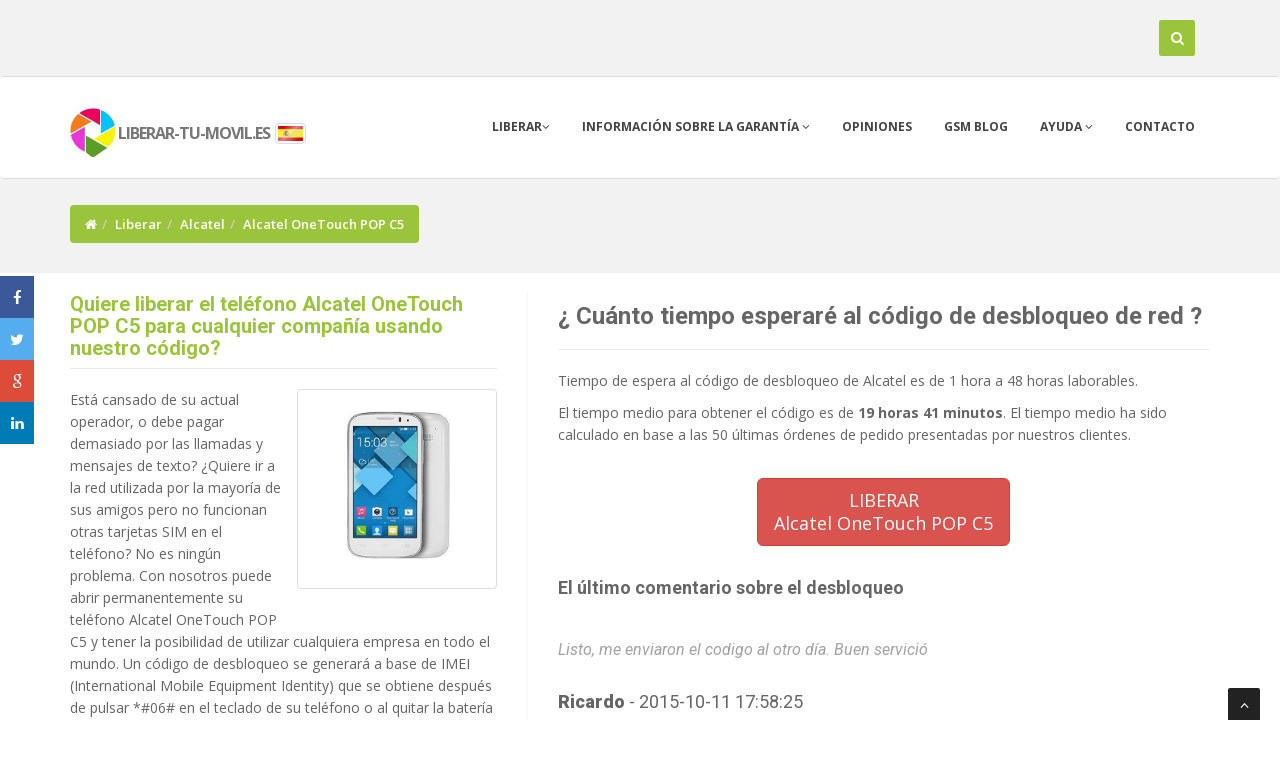

--- FILE ---
content_type: text/html
request_url: http://m.liberar-tu-movil.es/liberar-movil/Alcatel/OneTouch_POP_C5/
body_size: 35607
content:
<!DOCTYPE html>
<html lang="es">
<head>
<meta charset="iso-8859-2">
<meta name="viewport" content="width=device-width, initial-scale=1.0, maximum-scale=1.0, user-scalable=0" />
<title>&iquest; Cómo liberar el teléfono Alcatel OneTouch POP C5 | liberar-tu-movil.es</title>
<link rel="icon" href="/favicon.ico.gif" type="image/x-icon">
  <META name="robots" content="index,follow,all">
  <META name="revisit-after" content="1 days">
  <meta name="description" content="&iquest; Cómo liberar el teléfono Alcatel OneTouch POP C5. 1. Encender el teléfono Alcatel OneTouch POP C5 con una tarjeta SIM no aceptada (de otro operador). 2. Si pide por el código PIN de la tarjeta SIM, hay que marcalo. 3. Cuando aparecerá el mensaje "Enter Network Key" o "Introducir código de Red", hay que ingresar el código de liberación (NCK). 4. A continuación el teléfono se quedará liberado. El otro método para Alcatel OneTouch POP C5: 1. Encender el dispositivo sin ninguna tarjeta ">
  <meta name="keywords" content="&iquest; Cómo liberar el teléfono Alcatel OneTouch POP C5 - liberar tu movil Alcatel OneTouch POP C5, liberar por IMEI Alcatel OneTouch POP C5, Alcatel desbloquear, OneTouch POP C5 Desbloquear, OneTouch POP C5 Alcatel liberacion rapdio, liberalizar Alcatel, la manera de desbloquear Alcatel OneTouch POP C5, movil Alcatel OneTouch POP C5, liberar Alcatel OneTouch POP C5" />
  <meta name="author" content="mroa" />
  <meta property="fb:admins" content="100001079345273" />
  <meta property="og:url" content="https://liberar-tu-movil.es/liberar-movil/Alcatel/OneTouch_POP_C5/" />
  <meta property="og:type" content="website" />
  <meta property="og:title"  content="&iquest; Cómo liberar el teléfono Alcatel OneTouch POP C5 | liberar-tu-movil.es" />
  <meta property="og:image"  content="https://liberar-tu-movil.es/img/alcatel/37_51_Alcatel_OneTouch_POP_C5.jpg" />
  <meta property="og:image:width" content="200" />
  <meta property="og:description"  content="&iquest; Cómo liberar el teléfono Alcatel OneTouch POP C5. 1. Encender el teléfono Alcatel OneTouch POP C5 con una tarjeta SIM no aceptada (de otro operador). 2. Si pide por el código PIN de la tarjeta SIM, hay que marcalo. 3. Cuando aparecerá el mensaje "Enter Network Key" o "Introducir código de Red", hay que ingresar el código de liberación (NCK). 4. A continuación el teléfono se quedará liberado. El otro método para Alcatel OneTouch POP C5: 1. Encender el dispositivo sin ninguna tarjeta " />
  <meta property="og:site_name" content="liberar-tu-movil.es" />
  
<link rel="canonical" href="https://liberar-tu-movil.es/liberar-movil/Alcatel/OneTouch_POP_C5/" />
<link rel="alternate" href="https://m.simlock24.pl/simlock/Alcatel/OneTouch_POP_C5/" hreflang="pl" />
<link rel="alternate" href="https://m.sim-unlock.net/simlock/Alcatel/OneTouch_POP_C5/" hreflang="en" />
<link rel="alternate" href="https://m.handy-entsperren24.de/entsperren/Alcatel/OneTouch_POP_C5/" hreflang="de" />
<link rel="alternate" href="https://m.liberar-tu-movil.es/liberar-movil/Alcatel/OneTouch_POP_C5/" hreflang="es" />
<link rel="alternate" href="https://m.deblocage24.fr/deblocage/Alcatel/OneTouch_POP_C5/" hreflang="fr" />
<link rel="alternate" href="https://sim-unlock.net/jp/simlock/Alcatel/OneTouch_POP_C5/" hreflang="ja" />
<!-- css -->
<link href="/css/bootstrap.min.css" rel="stylesheet" />
<link href="/plugins/flexslider/flexslider.css" rel="stylesheet" media="screen" />
<link href="/css/cubeportfolio.min.css" rel="stylesheet" />
<link href="/css/style.css" rel="stylesheet" />

<!-- Theme skin -->
<link id="t-colors" href="/skins/green.css" rel="stylesheet" />

<!-- boxed bg -->
<link id="bodybg" href="/bodybg/bg9.css" rel="stylesheet" type="text/css" />



<!-- Google tag (gtag.js) -->
<script async src="https://www.googletagmanager.com/gtag/js?id=G-JPMZYC2QC3"></script>
<script>
  window.dataLayer = window.dataLayer || [];
  function gtag(){dataLayer.push(arguments);}
  gtag('js', new Date());

  gtag('config', 'G-JPMZYC2QC3');
</script>

</head>
<body>
<div id="wrapper">
	<!-- start header -->
	<header class="navbar navbar-fixed-top navbar-default">

			<div class="top" id="top">
				<div class="container">

						<div class="col-xs-4 col-md-5">
												</div>



						<div class="col-xs-8 col-md-7">
						<div id="sb-search" class="sb-search">
							<form action="/search/" method="post" id="start">

								<input class="typeahead sb-search-input" placeholder="introduce modelo o IMEI" type="text" value="" name="typeahead" dir="auto" autocomplete="off" autocorrect="off" autocapitalize="off" spellcheck="false" id="search-form">
								<input class="sb-search-submit" type="submit" value="">
								<span class="sb-icon-search" title="Buscar" id="sh"></span>
							</form>
						</div>
						</div>

				</div>
			</div>	

        <div class="navbar navbar-default">
            <div class="container">
                <div class="navbar-header">
                    <div class="dropdown">
                    <button type="button" class="navbar-toggle" data-toggle="collapse" data-target=".navbar-collapse" id="menu">
                        <span class="icon-bar"></span>
                        <span class="icon-bar"></span>
                        <span class="icon-bar"></span>
                    </button>
                    </div>
			<div class="navbar-brand">
			<a href="https://m.liberar-tu-movil.es" style="color: #777;font-weight: 700; line-height: 1em;  letter-spacing: -1px;">
           		<span><img src="/img/logo1.jpg" height="52"/></span><font size="3">liberar-tu-movil.es</font></a>
						<a data-toggle="popover" data-placement="bottom" data-html="true" id="fl" data-content='<div class="flags"><ul><li><span><a href="https://m.sim-unlock.net/simlock/Alcatel/OneTouch_POP_C5/"><img src="/img/flags/eng_active.png"/> English</a></span></li><li><span><a href="https://m.simlock24.pl/simlock/Alcatel/OneTouch_POP_C5/" class="flags"><img src="/img/flags/pl_active.png"/> Polski</a></span></li><li><span><a href="https://m.liberar-tu-movil.es/liberar-movil/Alcatel/OneTouch_POP_C5/" ><img src="/img/flags/esp_active.png"/> Espa&ntilde;ol</a></span></li><li><span><a href="https://m.handy-entsperren24.de/entsperren/Alcatel/OneTouch_POP_C5/"><img src="/img/flags/de_active.png"/> Deutsch</a></span></li><li><span><a href="https://m.deblocage24.fr/deblocage/Alcatel/OneTouch_POP_C5/"><img src="/img/flags/fr_active.png"/> Français</a></span></li></ul></div>' aria-describedby="tooltip"><span class="flags"><img src="/img/flags/esp_active.png"/></span></a>
			</div>
		</div>
                <div class="navbar-collapse collapse">
                    <ul class="nav navbar-nav" >
						<li>
				<a href="https://m.liberar-tu-movil.es" data-toggle="dropdown" >Liberar<i class="fa fa-angle-down"></i></a>
                            <ul class="dropdown-menu">
								<li><a href="/list/">Celulares</a></li>
                                <li><a href="/ofert_list/">Lista de productos</a></li>
				<li class="active"><a href="#"><center>Free Unlock</center></a></li>
				<li><a href="/unlock_4_free/huawei_modem/">Módems USB Huawei</a></li>
                            </ul>
						
			</li>

                        <li>
                            <a href="/imei_warranty_chk/" class="dropdown-toggle" data-toggle="dropdown" data-hover="dropdown" data-delay="0" data-close-others="true">Información sobre la garantía <i class="fa fa-angle-down"></i></a>
                            	<ul class="dropdown-menu">
                                <li><a href="/imei_check/blacklist/">&iquest;Está Reportado en Lista Negra (Blacklist)?</a></li>
				<li><a href="/imei_check/iPhone/">&iquest;Tiene iCloud Activo (FMI)?</a></li>
                                <li><a href="/imei_chk/">&iquest;Cual es el modelo de teléfono?</a></li>
				<li class="active"><a href="/imei_warranty_chk/"><center>Información sobre la garantía</center></a></li>

					<li><a href="/imei_check/iPhone/">iPhone</a></li>
					<li><a href="/imei_check/Xiaomi/">Xiaomi IMEI check</a></li>
					<li><a href="/imei_check/LG/">LG</a></li>
					<li><a href="/imei_check/Alcatel/">Alcatel</a></li>
					<li><a href="/imei_check/Sony/">Sony</a></li>
					<li><a href="/imei_check/Nokia/">Nokia</a></li>
					<li><a href="/imei_check/Motorola/">Motorola</a></li>
					<li><a href="/imei_check/HTC/">HTC</a></li>
					<li><a href="/imei_check/Lenovo/">Lenovo</a></li>
					<li><a href="/imei_check/Huawei/">Huawei</a></li>
					<li><a href="/imei_check/Samsung/">Samsung</a></li>
					<li><a href="/imei_check/Sony-Ericsson/">Sony-Ericsson</a></li>
					<li><a href="/imei_check/Microsoft/">Microsoft</a></li>



                        	</ul>
                        </li>
                        <li><a href="/all_kome/">Opiniones</a></li>
			<li><a href="https://liberar-tu-movil.es/wp/">GSM blog</a></li>                        <li><a href="#" class="dropdown-toggle " data-toggle="dropdown" data-hover="dropdown" data-delay="0" data-close-others="false">Ayuda <i class="fa fa-angle-down"></i></a>
				<ul class="dropdown-menu">
                                	<li><a href="/video/">Ayuda de Vídeo</a></li>
                                	<li><a href="/menu/100/Device_Unlock_App/">Device Unlock App</a></li>
					<li><a href="/trace_order/">Revisa Pedido</a></li>
                            	</ul>
			</li>
                        <li><a href="/contact/">Contacto</a></li>
                    </ul>
                </div>
            </div>
        </div>
	</header>
	<!-- end header srodek-->
	<section id="inner-headline"><div class="container"><div class="row"><div class="col-lg-12"><ul class="breadcrumb"><li><a href="https://m.liberar-tu-movil.es"><i class="fa fa-home"></i></a></li><li><a href="/list/">Liberar</a><i class="icon-angle-right"></i></li><li><a href="/liberar/Alcatel/">Alcatel</a><i class="icon-angle-right"></i></li><li class="active">Alcatel OneTouch POP C5</li></ul></div></div></div></section><section id="content"><div class="container"><div class="row"><div class="col-lg-5"><aside class="left-sidebar"><div class="widget"><h5 class="widgetheading"><a href="/liberar-movil/Alcatel/OneTouch_POP_C5/">Quiere liberar el teléfono Alcatel OneTouch POP C5 para cualquier compa&ntilde;ía usando nuestro código?</a></h5><img src="https://liberar-tu-movil.es/img/alcatel/37_51_Alcatel_OneTouch_POP_C5.jpg" class="pull-right thumbnail img-responsive" style="max-height: 200px;" alt="&iquest; Cómo liberar el teléfono Alcatel OneTouch POP C5" title="&iquest; Cómo liberar el teléfono Alcatel OneTouch POP C5" /><P>Está cansado de su actual operador, o debe pagar demasiado por las llamadas y mensajes de texto? &iquest;Quiere ir a la red utilizada por la mayoría de sus amigos pero no funcionan otras tarjetas SIM en el teléfono? No es ningún problema. Con nosotros puede abrir permanentemente su teléfono Alcatel OneTouch POP C5 y tener la posibilidad de utilizar cualquiera empresa en todo el mundo. Un código de desbloqueo se generará a base de IMEI (International Mobile Equipment Identity) que se obtiene después de pulsar *#06# en el teclado de su teléfono o al quitar la batería en la etiqueta informativa, según se muestra  <a href="/foto/imei.jpg" target="_blank">en la foto adjunta</a>.</p><p><BR><h2>Para facilitar el código para un teléfono de marca Alcatel se necesita:</h2>
- el número IMEI (marca en el teclado del teléfono *#06#),<BR>
- ID provider (está en la etiqueta informativa debajo de la batería en forma 000X-0XXXXX0-X00). 
<BR> <a href="http://simlock24.pl/foto/alcatel_provider_id.jpg">Aquí puede ver donde está ID provider</a></p></div></aside></div><div class="col-lg-7"><article><div class="post-heading"><h3>&iquest; Cuánto tiempo esperaré al código de desbloqueo de red ?</h3><hr></div><P>Tiempo de espera al código de desbloqueo de Alcatel es de 1 hora a 48 horas laborables.</P><P>El tiempo medio para obtener el código es de <b>19 horas 41 minutos</b>. El tiempo medio ha sido calculado en base a las 50 últimas órdenes de pedido presentadas por nuestros clientes.</p><BR><center><a href="/sim-lock/3/Liberar_Alcatel_por_el_nmero_IMEI/" class="btn btn-lg btn-danger">LIBERAR<BR>Alcatel OneTouch POP C5</a></center><P>&nbsp;</P><h4>El último comentario sobre el desbloqueo </h4><div class="testimonialslide clearfix flexslider"><ul class="slides"><li><p></p><blockquote>Excelente servicio, Funcionó perfectamente, ahora mi móvil esta liberado. Gracias.</blockquote><h4>juan manuel  <span>- 2016-09-14 17:03:41</span></h4></li><li><p></p><blockquote>excelente, rápido y eficaz</blockquote><h4>maria claudia  <span>- 2016-08-31 13:56:37</span></h4></li><li><p></p><blockquote>Excelente Rápido y Confiable como Siempre</blockquote><h4>Martha Erika <span>- 2015-12-12 17:13:17</span></h4></li><li><p></p><blockquote>Excelente servicio y super rápido
</blockquote><h4>pablo mariano <span>- 2015-10-19 03:44:37</span></h4></li><li><p></p><blockquote>Listo, me enviaron el codigo al otro día. Buen servició</blockquote><h4>Ricardo <span>- 2015-10-11 17:58:25</span></h4></li></ul></div><h3>&iquest; Cómo introducir el código al teléfono  Alcatel OneTouch POP C5 ?</h3><P>1. Encender el teléfono Alcatel OneTouch POP C5 con una tarjeta SIM no aceptada (de otro operador). <BR>
2. Si pide por el código PIN de la tarjeta SIM, hay que marcalo. <BR>
3. Cuando aparecerá el mensaje "Enter Network Key" o "Introducir código de Red", hay que ingresar el código de liberación (NCK).<br>
4. A continuación el teléfono se quedará liberado.<BR><BR>

El otro método para Alcatel OneTouch POP C5: 
<BR>
1. Encender el dispositivo sin ninguna tarjeta SIM. <BR>
2. Marcar *#0000*NCK# <BR>
3. Luego marcar *#0001*NCK#
</P><div class="panel-group" id="accordion" role="tablist" aria-multiselectable="true"><div class="panel panel-default"><div class="panel-heading" role="tab" id="headingOne"><h4 class="panel-title"><a role="button" data-toggle="collapse" data-parent="#accordion" href="#video" aria-expanded="true" aria-controls="video">Ve un video relacionado con el desbloqueo  OneTouch POP C5</a></h4></div> <div id="video" class="panel-collapse collapse  in" role="tabpanel" aria-labelledby="headingOne"><div class="panel-body"><p></P><div class="embed-responsive embed-responsive-16by9"><iframe class="embed-responsive-item" src="https://www.youtube.com/embed/G2-2CoZ4r8A" frameborder="0" allowfullscreen=""></iframe></div></div></div></div></div></article> <div class="llist"><h3>comentarios</h3><div class="media"><div class="media-body"><div class="media-content"><h6><span>2017-10-30 19:48:16</span> Biljana</h6><p>It took really longt time but after all the phone was successfully unlocked.</p></div></div></div><div class="media"><div class="media-body"><div class="media-content"><h6><span>2017-05-26 01:09:15</span> John</h6><p>codes were sent very quickly... thank you..</p></div></div></div><div class="media"><div class="media-body"><div class="media-content"><h6><span>2017-03-06 16:07:33</span> Barry</h6><p>Good service.  My phone has 2 sim slots, so I assumed to use both slots I needed 2 unlock with 2 codes.  Before using the second code I put in a data sim in one slot and a voice sim in the other slot.  They both worked with only one unlock code.....my fault in not trying it before ordering.  Anyway the cost is great so good it does not matter.  So great unlock code and fast service.  No issues with payment.
</p></div></div></div><div class="media"><div class="media-body"><div class="media-content"><h6><span>2016-09-14 17:03:41</span> juan manuel </h6><p>Excelente servicio, Funcionó perfectamente, ahora mi móvil esta liberado. Gracias.</p></div></div></div><div class="media"><div class="media-body"><div class="media-content"><h6><span>2016-08-31 13:56:37</span> maria claudia </h6><p>excelente, rápido y eficaz</p></div></div></div><div class="media"><div class="media-body"><div class="media-content"><h6><span>2016-08-01 16:01:54</span> Sandra</h6><p>Fantastic people to deal with A++++ service&#128077;&#128077;&#128077;</p></div></div></div><div class="media"><div class="media-body"><div class="media-content"><h6><span>2016-02-20 04:47:58</span> Barry</h6><p>All good service, highly recommend to be used.  Fast delivery, unlock code worked great.
thanks so much
</p></div></div></div><div class="media"><div class="media-body"><div class="media-content"><h6><span>2016-02-20 04:43:17</span> Barry</h6><p>I am really quite happy with the whole process  Good unlock code, good explanation
on what to do.  Fast turn around from order to receiving the all the info I needed.  And
the price is great  Thanks a lot.

barry</p></div></div></div><div class="media"><div class="media-body"><div class="media-content"><h6><span>2015-12-12 17:13:17</span> Martha Erika</h6><p>Excelente Rápido y Confiable como Siempre</p></div></div></div><div class="media"><div class="media-body"><div class="media-content"><h6><span>2015-10-19 03:44:37</span> pablo mariano</h6><p>Excelente servicio y super rápido
</p></div></div></div><div class="media"><div class="media-body"><div class="media-content"><h6><span>2015-10-11 17:58:25</span> Ricardo</h6><p>Listo, me enviaron el codigo al otro día. Buen servició</p></div></div></div><div class="media"><div class="media-body"><div class="media-content"><h6><span>2015-09-18 22:41:24</span> Andres</h6><p>Hice el pago y al siguiente dia ya me mandaron el mail con el codigo, quedó liberado en el instante q lo ingresé.
No es la 1ra vez q uso este servicio y siempre todo perfecto</p></div></div></div><div class="media"><div class="media-body"><div class="media-content"><h6><span>2015-09-15 14:05:51</span> dejan</h6><p>great service</p></div></div></div><div class="media"><div class="media-body"><div class="media-content"><h6><span>2015-08-25 21:47:33</span> FRANCIS </h6><p>Excellent customer service and on time delivery. Very very pleased. They are the best. </p></div></div></div><div class="media"><div class="media-body"><div class="media-content"><h6><span>2015-08-25 21:47:31</span> FRANCIS </h6><p>Excellent customer service and on time delivery. Very very pleased. They are the best. </p></div></div></div><div class="media"><div class="media-body"><div class="media-content"><h6><span>2015-08-20 18:11:30</span> ABEL</h6><p>Excelente servicio como siempre mas rapido de lo esperado</p></div></div></div><div class="media"><div class="media-body"><div class="media-content"><h6><span>2015-08-10 22:06:33</span> pabell</h6><p>buen servicio..
</p></div></div></div><div class="media"><div class="media-body"><div class="media-content"><h6><span>2015-07-31 17:42:22</span> Jose</h6><p>Incredible in just 13 hours i had my unlock code. RECOMENDED 100%</p></div></div></div><div class="media"><div class="media-body"><div class="media-content"><h6><span>2015-06-19 19:16:37</span> REMIGIO GABRIEL</h6><p>muy buen servicio de liberación, recomendare esta pagina a familiares y amigos ya que si es confiable... saludos al equipo liberar-tu-móvil.es</p></div></div></div><div class="media"><div class="media-body"><div class="media-content"><h6><span>2015-04-16 17:40:34</span> Noe</h6><p>Su servicio es excelente no me quejo.</p></div></div></div><div class="media"><div class="media-body"><div class="media-content"><h6><span>2015-04-04 15:39:07</span> geronimo</h6><p>Excelente y rapido</p></div></div></div><div class="media"><div class="media-body"><div class="media-content"><h6><span>2015-03-23 16:39:59</span> RUBEN</h6><p>super rapido. gracias</p></div></div></div><div class="media"><div class="media-body"><div class="media-content"><h6><span>2015-02-27 22:56:12</span> Ricardo</h6><p>Your unlock code was successful no problem.</p></div></div></div><div class="media"><div class="media-body"><div class="media-content"><h6><span>2015-02-16 22:17:10</span> Alejandra</h6><p>Muchas gracias El código resultó y ahora mi celular esta liberado</p></div></div></div><div class="media"><div class="media-body"><div class="media-content"><h6><span>2015-02-12 16:49:06</span> PEDRO</h6><p>Muchas gracias, la operación fue todo un éxito</p></div></div></div><div class="media"><div class="media-body"><div class="media-content"><h6><span>2015-02-12 15:04:40</span> JOEL</h6><p>Excelente servicio, muy confiable</p></div></div></div><div class="media"><div class="media-body"><div class="media-content"><h6><span>2015-02-06 16:46:16</span> Lucas</h6><p>Worked great again, thanks a lot</p></div></div></div><div class="media"><div class="media-body"><div class="media-content"><h6><span>2015-02-06 16:40:19</span> armando</h6><p>muy buen servicio el mas rapido...</p></div></div></div><div class="media"><div class="media-body"><div class="media-content"><h6><span>2014-12-29 18:52:29</span> julio</h6><p>gracias el código es correcto</p></div></div></div><div class="media"><div class="media-body"><div class="media-content"><h6><span>2014-12-29 15:46:32</span> JORGE DIEGO</h6><p>Excelente servicio un poco larga la espera pero el resultado valio la pena. Recomendado al 100%</p></div></div></div><div class="media"><div class="media-body"><div class="media-content"><h6><span>2014-12-24 15:01:55</span> blanca</h6><p>Works great </p></div></div></div><div class="media"><div class="media-body"><div class="media-content"><h6><span>2014-12-08 16:49:28</span> VERONICA </h6><p>Muy bueno.. </p></div></div></div><div class="media"><div class="media-body"><div class="media-content"><h6><span>2014-12-03 16:22:06</span> juan</h6><p>Excelente respuesta en tiempo y forma. Gracias</p></div></div></div><div class="media"><div class="media-body"><div class="media-content"><h6><span>2014-10-24 15:28:53</span> Ricardo Antonio</h6><p>Muy buen servicio y rapido con pasos cencillos y faciles. sigan asi estan muy bien.</p></div></div></div><div class="media"><div class="media-body"><div class="media-content"><h6><span>2014-10-09 22:47:14</span> Katya</h6><p>Excellent service. They have changed my opinion about the websites that unlock phones. I was skeptical but the code worked. So Thank you all very much.

ps. I wanted the code to run a T-Mobile USA sim card, and it did.</p></div></div></div><div class="media"><div class="media-body"><div class="media-content"><h6><span>2014-09-24 19:37:47</span> rafael </h6><p>excelente servicio muy recomendable y rapido</p></div></div></div><div class="media"><div class="media-body"><div class="media-content"><h6><span>2014-09-19 19:53:10</span> Exiquio</h6><p>Excelente todo. Rapidez y confiabilidad.</p></div></div></div><div class="media"><div class="media-body"><div class="media-content"><h6><span>2014-09-19 13:23:49</span> Justyna</h6><p>szybko sprawnie kod dotarł w  ok godzinkę polecam wszystkim</p></div></div></div><div class="media"><div class="media-body"><div class="media-content"><h6><span>2014-09-18 15:49:20</span> Wilson</h6><p>Recomendable, la liberación fue un éxito.</p></div></div></div><div class="media"><div class="media-body"><div class="media-content"><h6><span>2014-09-15 06:32:43</span> WILSON</h6><p>Code worked like a charm, I also received my code within the stipulated waiting time and I am very pleased with the quality of service.</p></div></div></div><div class="media"><div class="media-body"><div class="media-content"><h6><span>2014-07-28 21:08:34</span> Clemente </h6><p>Se tardo un poco mas del tiempo promedio</p></div></div></div><div class="media"><div class="media-body"><div class="media-content"><h6><span>2014-06-09 16:18:33</span> Omar</h6><p>Muy buena pagina.. :D si funciona... pude liberar mi celular sin problemas.... y solo tardaron 6 horas en enviarme el codigo
la recomiendo mucho ;)</p></div></div></div><div class="media"><div class="media-body"><div class="media-content"><h6><span>2014-06-06 14:56:34</span> Pedro</h6><p>ESTA ES MI SEGUNDA COMPRA. SÍ FUNCIONÓ. SOLO UN DETALLE: PRIMERO ME MANDARON UN CÓDIGO QUE NO FUNCIONÓ PERO LES ENVIÉ CORREO AVISANDO QUE NO SE PUDO DESBLOQUEAR Y AL DÍA SIGUIENTE ( DIFERENCIA DE HORARIO ) RECIBÍ LA CORRECCIÓN Y SÍ FUNCIONÓ.
NUEVAMENTE: SÍ LO RECOMIENDO.

SECOND TIME I PURCHASE A CODE, THIS TIME FOR ALCATEL ONE TOUCH 5036A.
AT FIRST I RECEIVED A CODE THAT DID'NT WORK BUT I SENT  AN EMAIL REPORTING THE PROBLEM AND I RECEIVED THE CORRECT CODE THAT WORKED FINE.
ALTHOUGH THIS LITTLE PROBLEM I HIGHLY RECOMMEND IT. THE LITTLE PROBLEM I HAD WITH THE FIRST CODE PROVED THAT THEY HAVE A VERY GOOD AND FAST CUSTOMER SERVICE.</p></div></div></div></div></div></div></div></section>	<div id='botto'></div>
	<footer>
	<div class="container">
		<div class="row">
			<div class="col-sm-3 col-lg-3">
				<div class="widget">

				<h4>Clasificación</h4><div id="aggregateRatingStyle"><div itemprop="aggregateRating" itemscope itemtype="http://schema.org/AggregateRating" property="aggregateRating" typeof="AggregateRating"><p itemprop="itemReviewed" property="itemReviewed">Liberar-tu-movil.es desbloquear servicio en línea</p><p>Rated at <span itemprop="ratingValue" property="ratingValue">4.8</span> out of <span itemprop="bestRating" property="bestRating">5</span> based on <span itemprop="ratingCount" property="ratingCount">3098</span> reviews.</p></div></div><ul class="link-list"><li><a href="/menu/100/device_unlock_app/"><span>Device Unlock App</span></a></li><li><a href="/menu/4/191cmo_funciona/"><span>&#191;Cómo funciona?</span></a></li><li><a href="/menu/3/191quines_somos/"><span>&#191;Quiénes somos?</span></a></li><li><a href="/menu/2/reglamento/"><span>Reglamento</span></a></li></ul>				</div>
			</div>
			<div class="col-sm-3 col-lg-3">
				<div class="widget">

					<h4>Desbloqueado recientemente</h4><ul class="link-list"><li><a href="/liberar-movil/HTC/One_(M8)/" title="Liberar HTC One (M8)">Liberar HTC One (M8)</a></li><li><a href="/liberar-movil/Sony-Ericsson/K750i/" title="Liberar Sony-Ericsson K750i">Liberar Sony-Ericsson K750i</a></li><li><a href="/liberar-movil/Sony-Ericsson/K800i/" title="Liberar Sony-Ericsson K800i">Liberar Sony-Ericsson K800i</a></li><li><a href="/liberar-movil/Samsung/S5690_Galaxy_Xcover/" title="Liberar Samsung S5690 Galaxy Xcover">Liberar Samsung S5690 Galaxy Xcover</a></li><li><a href="/liberar-movil/Samsung/SM-B550H/" title="Liberar Samsung SM-B550H">Liberar Samsung SM-B550H</a></li><li><a href="/liberar-movil/Xiaomi/xiao/" title="Liberar Xiaomi xiao">Liberar Xiaomi xiao</a></li><li><a href="/liberar-movil/iPhone/16_Pro_Max/" title="Liberar iPhone 16 Pro Max">Liberar iPhone 16 Pro Max</a></li><li><a href="/liberar-movil/Sony/Xperia_1/" title="Liberar Sony Xperia 1">Liberar Sony Xperia 1</a></li>					</ul>
				</div>
				
			</div>
			<div class="col-sm-3 col-lg-3">
				<div class="widget">

					<h4><a href="https://liberar-tu-movil.es/wp/">GSM blog</a></h4><ul class="link-list"><li><a href="https://liberar-tu-movil.es/wp/2018/06/27/qualcomm_lanzar_en_2018_snapdragon_632_429_y_439/" title="Qualcomm lanzará en 2018 Snapdragon 632, 429 y 439.">Qualcomm lanzará en 2018 Snapdragon 632, 429 y 439.</a></li><li><a href="https://liberar-tu-movil.es/wp/2018/06/27/lg_v40_con_5_cmaras/" title="LG V40 con 5 cámaras?">LG V40 con 5 cámaras?</a></li><li><a href="https://liberar-tu-movil.es/wp/2018/06/26/lg_stylo_4_oficialmente_en_estados_unidos/" title="Lg Stylo 4 oficialmente en Estados Unidos">Lg Stylo 4 oficialmente en Estados Unidos</a></li><li><a href="https://liberar-tu-movil.es/wp/2018/06/26/espa241a_uno_de_los_pases_con_mayor_cantidad_de_smartphones_en_el_mundo/" title="Espa&#241;a- uno de los países con mayor cantidad de smartphones en el mundo.">Espa&#241;a- uno de los países con mayor cantidad de smartphones en el mundo.</a></li><li><a href="https://liberar-tu-movil.es/wp/2018/06/25/samsung_lanzar_un_smartphone_con_android_go/" title="Samsung lanzará un smartphone con Android GO">Samsung lanzará un smartphone con Android GO</a></li>					</ul>
				</div>
			</div>
			<div class="col-sm-3 col-lg-3">
				<div class="widget">
				<h4><a href="/contact/">Contacto</a></h4>Servicio al Cliente contesta <b>de lunes a viernes 08:00 - 16:00 [zona horaria UTC+01:00 - Europa (Polonia)]</b><BR><BR>Por favor no dude en contactarme si necesita más información.				</div>
			</div>
		</div>
	</div>
	<div id="sub-footer">
		<div class="container">
			<div class="row">
				<div class="col-lg-6">
					<div class="copyright">
						<p>&copy; Liberar-tu-movil.es - All Right Reserved 2010 - 2022 </p>
                        <div class="credits">

                            <a href="https://M.liberar-tu-movil.es">Liberar-tu-movil.es</a> | <a href="https://imei24.com" target="_blank">IMEI check</a> | <a href="https://hardreset24.com/" target="_blank">Hard Reset</a>
                        </div>
					</div>
				</div>
				<div class="col-lg-6">
					<ul class="social-network">
											<li><a href="http://www.facebook.com/sharer/sharer.php?u=https://liberar-tu-movil.es/liberar-movil/Alcatel/OneTouch_POP_C5/" data-placement="top" onclick="javascript:window.open(this.href,'', 'menubar=no,toolbar=no,resizable=yes,scrollbars=yes,height=600,width=600');return false;" title="Facebook"><i class="fa fa-facebook"></i></a></li>
						<li><a href="http://twitter.com/intent/tweet?status=&iquest; Cómo liberar el teléfono Alcatel OneTouch POP C5 | liberar-tu-movil.es+https://liberar-tu-movil.es/liberar-movil/Alcatel/OneTouch_POP_C5/" onclick="javascript:window.open(this.href,'', 'menubar=no,toolbar=no,resizable=yes,scrollbars=yes,height=600,width=600');return false;" data-placement="top" title="Twitter"><i class="fa fa-twitter"></i></a></li>
						<li><a href="http://www.linkedin.com/shareArticle?mini=true&url=https://liberar-tu-movil.es/liberar-movil/Alcatel/OneTouch_POP_C5/"  onclick="javascript:window.open(this.href,'', 'menubar=no,toolbar=no,resizable=yes,scrollbars=yes,height=600,width=600');return false;" data-placement="top" title="Linkedin"><i class="fa fa-linkedin"></i></a></li>
						<li><a href="https://plus.google.com/share?url=https://liberar-tu-movil.es/liberar-movil/Alcatel/OneTouch_POP_C5/" onclick="javascript:window.open(this.href,'', 'menubar=no,toolbar=no,resizable=yes,scrollbars=yes,height=600,width=600');return false;" data-placement="top" title="Google plus"><i class="fa fa-google-plus"></i></a></li>
					</ul>
				</div>
			</div>
		</div>
	</div>
	</footer>
</div>
<a href="#" class="scrollup"><i class="fa fa-angle-up active"></i></a>

<div class="icon-barf">
  <a class="openf"><i class="fa fa-share"></i></a>
  <a href="http://www.facebook.com/sharer/sharer.php?u=https://liberar-tu-movil.es/liberar-movil/Alcatel/OneTouch_POP_C5/" data-placement="top" onclick="javascript:window.open(this.href,'', 'menubar=no,toolbar=no,resizable=yes,scrollbars=yes,height=600,width=600');return false;" class="facebookf"><i class="fa fa-facebook"></i></a>
  <a href="http://twitter.com/intent/tweet?status=%26iquest%3B+C%F3mo+liberar+el+tel%E9fono+Alcatel+OneTouch+POP+C5+%7C+liberar-tu-movil.es+https://liberar-tu-movil.es/liberar-movil/Alcatel/OneTouch_POP_C5/" onclick="javascript:window.open(this.href,'', 'menubar=no,toolbar=no,resizable=yes,scrollbars=yes,height=600,width=600');return false;" class="twitterf"><i class="fa fa-twitter"></i></a>
  <a href="https://plus.google.com/share?url=https://liberar-tu-movil.es/liberar-movil/Alcatel/OneTouch_POP_C5/" onclick="javascript:window.open(this.href,'', 'menubar=no,toolbar=no,resizable=yes,scrollbars=yes,height=600,width=600');return false;" class="googlef"><i class="fa fa-google"></i></a>
  <a href="http://www.linkedin.com/shareArticle?mini=true&url=https://liberar-tu-movil.es/liberar-movil/Alcatel/OneTouch_POP_C5/"  onclick="javascript:window.open(this.href,'', 'menubar=no,toolbar=no,resizable=yes,scrollbars=yes,height=600,width=600');return false;" class="linkedinf"><i class="fa fa-linkedin"></i></a>
</div>


<!-- Placed at the end of the document so the pages load faster -->



<script src="/js/jquery.min.js"></script>
<script src="/js/jquery.easing.1.3.js"></script>
<script>
$('.openf').click(function() {
        if ($('.icon-barf').css('left') == '0px')
	{
        $('.icon-barf').css({'left':'-30px'});
	} else{
	$('.icon-barf').css({'left':'0px'});
	}

 });
</script>
<script>
$(function() {
   $("#carrier").change(function(){
      $.post('/load_pro/', { selected: $('#carrier').val() },
            function(data) {
                $('#carrier_result').html(data);
                $("#unlockb").css("display", "none");
            }
        );
   });
});
</script>
<script src="/js/bootstrap.min.js"></script>
<script src="/plugins/flexslider/jquery.flexslider-min.js"></script>
<script src="/plugins/flexslider/flexslider.config.js"></script>
<script src="/js/jquery.appear.js"></script>
<script src="/js/classie.js"></script>

<script src="/js/uisearch.js"></script>
<script src="/js/google-code-prettify/prettify.js"></script>

<script src="/js/jquery.cubeportfolio.min.js"></script>
<script src="/js/custom.js"></script>
<script src="/js/jah.js"></script>
<script src="/js/typeahead.min.js"></script>


<script>
    $(document).ready(function(){
    $('input.typeahead').typeahead({
        name: 'typeahead',
        remote:'/s/%QUERY/',
        limit : 10
    });
});
</script>
<script>
$('[data-toggle="popover"]').popover();

$('#fl').popover().click(function () {
    setTimeout(function () {
        $('#fl').popover('hide');
    }, 3000);
});

</script>



<script>

$(function() {
   $("#mas").change(function(){
      $.post('/fl/', { selected: $('#mas').val() },
            function(data) {
                $('#foto_pr').html(data);
            }
        );
   });
});

$(document).ready(function(){
    $('[data-toggle="tooltip"]').tooltip();
});

$('#dod').tooltip('show');

</script>

<script type="text/javascript">
$(document).on('click','.loadmore',function () {
  $(this).text('Loading...');
    var ele = $(this).parent('p');
        $.ajax({
      url: '/load_more/3/',
      type: 'POST',
      data: {
              page:$(this).data('page'),
            },
      success: function(response){
           if(response){
             ele.hide();
                $(".llist").append(response);
              }
            }
   });
});
</script>



<script type="text/javascript">
 	$('#hide_blog').click(function(e) {
 		$.ajax({
        	type: 'POST',
        	url: '/hide_blog/',
        	success :function(){
        	$('.blog-bar').css("display","none");
        	}
    		});
    	});
</script>

<script>

$( '#search-form' ).blur(function() {
if($('#search-form').length && $('#search-form').val().length){
  setTimeout( function () {
        $('#start').submit();
    }, 400);
}
});
</script>

<div id="fb-root"></div>
<script>(function(d, s, id) {
  var js, fjs = d.getElementsByTagName(s)[0];
  if (d.getElementById(id)) return;
  js = d.createElement(s); js.id = id;
  js.src = "//connect.facebook.net/es_ES/sdk.js#xfbml=1&version=v2.10";
  fjs.parentNode.insertBefore(js, fjs);
}(document, 'script', 'facebook-jssdk'));</script>
  
<script type="text/javascript" src="https://apis.google.com/js/plusone.js">
  {lang: 'es'}
</script>
</body>
</html>
<!-- US czas wykonania = -0.33s.//-->

--- FILE ---
content_type: text/css
request_url: http://m.liberar-tu-movil.es/bodybg/bg9.css
body_size: 64
content:
body { background: url(../img/bodybg/bg9.png) repeat left top; }